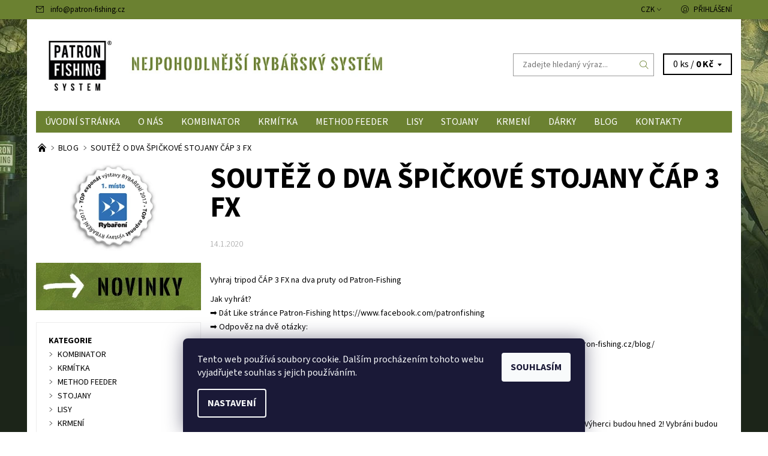

--- FILE ---
content_type: text/html; charset=utf-8
request_url: https://www.patron-fishing.cz/blog/soutez-o-dva-spickove-stojany-cap-3-fx/
body_size: 20667
content:
<!DOCTYPE html>
<html id="css" xml:lang='cs' lang='cs' class="external-fonts-loaded">
    <head>
        <link rel="preconnect" href="https://cdn.myshoptet.com" /><link rel="dns-prefetch" href="https://cdn.myshoptet.com" /><link rel="preload" href="https://cdn.myshoptet.com/prj/dist/master/cms/libs/jquery/jquery-1.11.3.min.js" as="script" />        <script>
dataLayer = [];
dataLayer.push({'shoptet' : {
    "pageId": 1240,
    "pageType": "article",
    "currency": "CZK",
    "currencyInfo": {
        "decimalSeparator": ",",
        "exchangeRate": 1,
        "priceDecimalPlaces": 0,
        "symbol": "K\u010d",
        "symbolLeft": 0,
        "thousandSeparator": " "
    },
    "language": "cs",
    "projectId": 127030,
    "cartInfo": {
        "id": null,
        "freeShipping": false,
        "freeShippingFrom": 0,
        "leftToFreeGift": {
            "formattedPrice": "0 K\u010d",
            "priceLeft": 0
        },
        "freeGift": false,
        "leftToFreeShipping": {
            "priceLeft": 0,
            "dependOnRegion": 0,
            "formattedPrice": "0 K\u010d"
        },
        "discountCoupon": [],
        "getNoBillingShippingPrice": {
            "withoutVat": 0,
            "vat": 0,
            "withVat": 0
        },
        "cartItems": [],
        "taxMode": "ORDINARY"
    },
    "cart": [],
    "customer": {
        "priceRatio": 1,
        "priceListId": 1,
        "groupId": null,
        "registered": false,
        "mainAccount": false
    }
}});
dataLayer.push({'cookie_consent' : {
    "marketing": "denied",
    "analytics": "denied"
}});
document.addEventListener('DOMContentLoaded', function() {
    shoptet.consent.onAccept(function(agreements) {
        if (agreements.length == 0) {
            return;
        }
        dataLayer.push({
            'cookie_consent' : {
                'marketing' : (agreements.includes(shoptet.config.cookiesConsentOptPersonalisation)
                    ? 'granted' : 'denied'),
                'analytics': (agreements.includes(shoptet.config.cookiesConsentOptAnalytics)
                    ? 'granted' : 'denied')
            },
            'event': 'cookie_consent'
        });
    });
});
</script>

        <meta http-equiv="content-type" content="text/html; charset=utf-8" />
        <title>SOUTĚŽ O DVA ŠPIČKOVÉ STOJANY ČÁP 3 FX - Patron-Fishing</title>

        <meta name="viewport" content="width=device-width, initial-scale=1.0" />
        <meta name="format-detection" content="telephone=no" />

        
            <meta property="og:type" content="article"><meta property="og:site_name" content="patron-fishing.cz"><meta property="og:url" content="https://www.patron-fishing.cz/blog/soutez-o-dva-spickove-stojany-cap-3-fx/"><meta property="og:title" content="SOUTĚŽ O DVA ŠPIČKOVÉ STOJANY ČÁP 3 FX - Patron-Fishing"><meta name="author" content="Patron-Fishing"><meta name="web_author" content="Shoptet.cz"><meta name="dcterms.rightsHolder" content="www.patron-fishing.cz"><meta name="robots" content="index,follow"><meta property="og:image" content="https://www.patron-fishing.cz/user/articles/images/sout_____o_____pa_fx.jpg"><meta property="og:description" content="SOUTĚŽ O DVA ŠPIČKOVÉ STOJANY ČÁP 3 FX, Patron-Fishing"><meta name="description" content="SOUTĚŽ O DVA ŠPIČKOVÉ STOJANY ČÁP 3 FX, Patron-Fishing"><meta name="google-site-verification" content="14NV50w7mnboQ5gDzB74liAMHIrVYi41q0oEmkaWO-g"><meta property="article:published_time" content="14.1.2020"><meta property="article:section" content="SOUTĚŽ O DVA ŠPIČKOVÉ STOJANY ČÁP 3 FX">
        


        
        <noscript>
            <style media="screen">
                #category-filter-hover {
                    display: block !important;
                }
            </style>
        </noscript>
        
    <link href="https://cdn.myshoptet.com/prj/dist/master/cms/templates/frontend_templates/shared/css/font-face/source-sans-3.css" rel="stylesheet"><link href="https://cdn.myshoptet.com/prj/dist/master/shop/dist/font-shoptet-06.css.e6903393d3bd5aa27e58.css" rel="stylesheet">    <script>
    var oldBrowser = false;
    </script>
    <!--[if lt IE 9]>
        <script src="https://cdnjs.cloudflare.com/ajax/libs/html5shiv/3.7.3/html5shiv.js"></script>
        <script>
            var oldBrowser = '<strong>Upozornění!</strong> Používáte zastaralý prohlížeč, který již není podporován. Prosím <a href="https://www.whatismybrowser.com/" target="_blank" rel="nofollow">aktualizujte svůj prohlížeč</a> a zvyšte své UX.';
        </script>
    <![endif]-->

        <style>:root {--color-primary: #6b8131;--color-primary-h: 77;--color-primary-s: 45%;--color-primary-l: 35%;--color-primary-hover: #6b8131;--color-primary-hover-h: 77;--color-primary-hover-s: 45%;--color-primary-hover-l: 35%;--color-secondary: #000000;--color-secondary-h: 0;--color-secondary-s: 0%;--color-secondary-l: 0%;--color-secondary-hover: #9b9b9b;--color-secondary-hover-h: 0;--color-secondary-hover-s: 0%;--color-secondary-hover-l: 61%;--color-tertiary: #000000;--color-tertiary-h: 0;--color-tertiary-s: 0%;--color-tertiary-l: 0%;--color-tertiary-hover: #000000;--color-tertiary-hover-h: 0;--color-tertiary-hover-s: 0%;--color-tertiary-hover-l: 0%;--color-header-background: #ffffff;--template-font: "Source Sans 3";--template-headings-font: "Source Sans 3";--header-background-url: none;--cookies-notice-background: #1A1937;--cookies-notice-color: #F8FAFB;--cookies-notice-button-hover: #f5f5f5;--cookies-notice-link-hover: #27263f;--templates-update-management-preview-mode-content: "Náhled aktualizací šablony je aktivní pro váš prohlížeč."}</style>

        <style>:root {--logo-x-position: 10px;--logo-y-position: 10px;--front-image-x-position: 0px;--front-image-y-position: 0px;}</style>

        <link href="https://cdn.myshoptet.com/prj/dist/master/shop/dist/main-06.css.864c5a6d54b488b8ad20.css" rel="stylesheet" media="screen" />

        <link rel="stylesheet" href="https://cdn.myshoptet.com/prj/dist/master/cms/templates/frontend_templates/_/css/print.css" media="print" />
                            <link rel="shortcut icon" href="/favicon.ico" type="image/x-icon" />
                                    <link rel="canonical" href="https://www.patron-fishing.cz/blog/soutez-o-dva-spickove-stojany-cap-3-fx/" />
        
        
        
            <script>
        var _hwq = _hwq || [];
        _hwq.push(['setKey', '77F538095B6F3DC26A02EDDCBFB8AF2B']);
        _hwq.push(['setTopPos', '100']);
        _hwq.push(['showWidget', '22']);
        (function() {
            var ho = document.createElement('script');
            ho.src = 'https://cz.im9.cz/direct/i/gjs.php?n=wdgt&sak=77F538095B6F3DC26A02EDDCBFB8AF2B';
            var s = document.getElementsByTagName('script')[0]; s.parentNode.insertBefore(ho, s);
        })();
    </script>

                
                            <style>
                    /* custom background */
                    #main-wrapper {
                                                    background-color: #1b2318 !important;
                                                                            background-position: top center !important;
                            background-repeat: no-repeat !important;
                                                                            background-attachment: fixed !important;
                                                                            background-image: url('https://cdn.myshoptet.com/usr/www.patron-fishing.cz/user/frontend_backgrounds/pozadi2.jpg') !important;
                                            }
                </style>
                    
                <script>var shoptet = shoptet || {};shoptet.abilities = {"about":{"generation":2,"id":"06"},"config":{"category":{"product":{"image_size":"detail_alt_1"}},"navigation_breakpoint":991,"number_of_active_related_products":2,"product_slider":{"autoplay":false,"autoplay_speed":3000,"loop":true,"navigation":true,"pagination":true,"shadow_size":0}},"elements":{"recapitulation_in_checkout":true},"feature":{"directional_thumbnails":false,"extended_ajax_cart":false,"extended_search_whisperer":false,"fixed_header":false,"images_in_menu":false,"product_slider":false,"simple_ajax_cart":true,"smart_labels":false,"tabs_accordion":false,"tabs_responsive":false,"top_navigation_menu":false,"user_action_fullscreen":false}};shoptet.design = {"template":{"name":"Soul","colorVariant":"06-seven"},"layout":{"homepage":"catalog3","subPage":"catalog3","productDetail":"catalog3"},"colorScheme":{"conversionColor":"#000000","conversionColorHover":"#9b9b9b","color1":"#6b8131","color2":"#6b8131","color3":"#000000","color4":"#000000"},"fonts":{"heading":"Source Sans 3","text":"Source Sans 3"},"header":{"backgroundImage":null,"image":null,"logo":"https:\/\/www.patron-fishing.czuser\/logos\/header_bily-2-2.jpg","color":"#ffffff"},"background":{"enabled":true,"color":{"enabled":true,"color":"#1b2318"},"image":{"url":"https:\/\/www.patron-fishing.czuser\/frontend_backgrounds\/pozadi2.jpg","attachment":"fixed","position":"center"}}};shoptet.config = {};shoptet.events = {};shoptet.runtime = {};shoptet.content = shoptet.content || {};shoptet.updates = {};shoptet.messages = [];shoptet.messages['lightboxImg'] = "Obrázek";shoptet.messages['lightboxOf'] = "z";shoptet.messages['more'] = "Více";shoptet.messages['cancel'] = "Zrušit";shoptet.messages['removedItem'] = "Položka byla odstraněna z košíku.";shoptet.messages['discountCouponWarning'] = "Zapomněli jste uplatnit slevový kupón. Pro pokračování jej uplatněte pomocí tlačítka vedle vstupního pole, nebo jej smažte.";shoptet.messages['charsNeeded'] = "Prosím, použijte minimálně 3 znaky!";shoptet.messages['invalidCompanyId'] = "Neplané IČ, povoleny jsou pouze číslice";shoptet.messages['needHelp'] = "Potřebujete pomoc?";shoptet.messages['showContacts'] = "Zobrazit kontakty";shoptet.messages['hideContacts'] = "Skrýt kontakty";shoptet.messages['ajaxError'] = "Došlo k chybě; obnovte prosím stránku a zkuste to znovu.";shoptet.messages['variantWarning'] = "Zvolte prosím variantu produktu.";shoptet.messages['chooseVariant'] = "Zvolte variantu";shoptet.messages['unavailableVariant'] = "Tato varianta není dostupná a není možné ji objednat.";shoptet.messages['withVat'] = "včetně DPH";shoptet.messages['withoutVat'] = "bez DPH";shoptet.messages['toCart'] = "Do košíku";shoptet.messages['emptyCart'] = "Prázdný košík";shoptet.messages['change'] = "Změnit";shoptet.messages['chosenBranch'] = "Zvolená pobočka";shoptet.messages['validatorRequired'] = "Povinné pole";shoptet.messages['validatorEmail'] = "Prosím vložte platnou e-mailovou adresu";shoptet.messages['validatorUrl'] = "Prosím vložte platnou URL adresu";shoptet.messages['validatorDate'] = "Prosím vložte platné datum";shoptet.messages['validatorNumber'] = "Vložte číslo";shoptet.messages['validatorDigits'] = "Prosím vložte pouze číslice";shoptet.messages['validatorCheckbox'] = "Zadejte prosím všechna povinná pole";shoptet.messages['validatorConsent'] = "Bez souhlasu nelze odeslat.";shoptet.messages['validatorPassword'] = "Hesla se neshodují";shoptet.messages['validatorInvalidPhoneNumber'] = "Vyplňte prosím platné telefonní číslo bez předvolby.";shoptet.messages['validatorInvalidPhoneNumberSuggestedRegion'] = "Neplatné číslo — navržený region: %1";shoptet.messages['validatorInvalidCompanyId'] = "Neplatné IČ, musí být ve tvaru jako %1";shoptet.messages['validatorFullName'] = "Nezapomněli jste příjmení?";shoptet.messages['validatorHouseNumber'] = "Prosím zadejte správné číslo domu";shoptet.messages['validatorZipCode'] = "Zadané PSČ neodpovídá zvolené zemi";shoptet.messages['validatorShortPhoneNumber'] = "Telefonní číslo musí mít min. 8 znaků";shoptet.messages['choose-personal-collection'] = "Prosím vyberte místo doručení u osobního odběru, není zvoleno.";shoptet.messages['choose-external-shipping'] = "Upřesněte prosím vybraný způsob dopravy";shoptet.messages['choose-ceska-posta'] = "Pobočka České Pošty není určena, zvolte prosím některou";shoptet.messages['choose-hupostPostaPont'] = "Pobočka Maďarské pošty není vybrána, zvolte prosím nějakou";shoptet.messages['choose-postSk'] = "Pobočka Slovenské pošty není zvolena, vyberte prosím některou";shoptet.messages['choose-ulozenka'] = "Pobočka Uloženky nebyla zvolena, prosím vyberte některou";shoptet.messages['choose-zasilkovna'] = "Pobočka Zásilkovny nebyla zvolena, prosím vyberte některou";shoptet.messages['choose-ppl-cz'] = "Pobočka PPL ParcelShop nebyla vybrána, vyberte prosím jednu";shoptet.messages['choose-glsCz'] = "Pobočka GLS ParcelShop nebyla zvolena, prosím vyberte některou";shoptet.messages['choose-dpd-cz'] = "Ani jedna z poboček služby DPD Parcel Shop nebyla zvolená, prosím vyberte si jednu z možností.";shoptet.messages['watchdogType'] = "Je zapotřebí vybrat jednu z možností u sledování produktu.";shoptet.messages['watchdog-consent-required'] = "Musíte zaškrtnout všechny povinné souhlasy";shoptet.messages['watchdogEmailEmpty'] = "Prosím vyplňte e-mail";shoptet.messages['privacyPolicy'] = 'Musíte souhlasit s ochranou osobních údajů';shoptet.messages['amountChanged'] = '(množství bylo změněno)';shoptet.messages['unavailableCombination'] = 'Není k dispozici v této kombinaci';shoptet.messages['specifyShippingMethod'] = 'Upřesněte dopravu';shoptet.messages['PIScountryOptionMoreBanks'] = 'Možnost platby z %1 bank';shoptet.messages['PIScountryOptionOneBank'] = 'Možnost platby z 1 banky';shoptet.messages['PIScurrencyInfoCZK'] = 'V měně CZK lze zaplatit pouze prostřednictvím českých bank.';shoptet.messages['PIScurrencyInfoHUF'] = 'V měně HUF lze zaplatit pouze prostřednictvím maďarských bank.';shoptet.messages['validatorVatIdWaiting'] = "Ověřujeme";shoptet.messages['validatorVatIdValid'] = "Ověřeno";shoptet.messages['validatorVatIdInvalid'] = "DIČ se nepodařilo ověřit, i přesto můžete objednávku dokončit";shoptet.messages['validatorVatIdInvalidOrderForbid'] = "Zadané DIČ nelze nyní ověřit, protože služba ověřování je dočasně nedostupná. Zkuste opakovat zadání později, nebo DIČ vymažte s vaši objednávku dokončete v režimu OSS. Případně kontaktujte prodejce.";shoptet.messages['validatorVatIdInvalidOssRegime'] = "Zadané DIČ nemůže být ověřeno, protože služba ověřování je dočasně nedostupná. Vaše objednávka bude dokončena v režimu OSS. Případně kontaktujte prodejce.";shoptet.messages['previous'] = "Předchozí";shoptet.messages['next'] = "Následující";shoptet.messages['close'] = "Zavřít";shoptet.messages['imageWithoutAlt'] = "Tento obrázek nemá popisek";shoptet.messages['newQuantity'] = "Nové množství:";shoptet.messages['currentQuantity'] = "Aktuální množství:";shoptet.messages['quantityRange'] = "Prosím vložte číslo v rozmezí %1 a %2";shoptet.messages['skipped'] = "Přeskočeno";shoptet.messages.validator = {};shoptet.messages.validator.nameRequired = "Zadejte jméno a příjmení.";shoptet.messages.validator.emailRequired = "Zadejte e-mailovou adresu (např. jan.novak@example.com).";shoptet.messages.validator.phoneRequired = "Zadejte telefonní číslo.";shoptet.messages.validator.messageRequired = "Napište komentář.";shoptet.messages.validator.descriptionRequired = shoptet.messages.validator.messageRequired;shoptet.messages.validator.captchaRequired = "Vyplňte bezpečnostní kontrolu.";shoptet.messages.validator.consentsRequired = "Potvrďte svůj souhlas.";shoptet.messages.validator.scoreRequired = "Zadejte počet hvězdiček.";shoptet.messages.validator.passwordRequired = "Zadejte heslo, které bude obsahovat min. 4 znaky.";shoptet.messages.validator.passwordAgainRequired = shoptet.messages.validator.passwordRequired;shoptet.messages.validator.currentPasswordRequired = shoptet.messages.validator.passwordRequired;shoptet.messages.validator.birthdateRequired = "Zadejte datum narození.";shoptet.messages.validator.billFullNameRequired = "Zadejte jméno a příjmení.";shoptet.messages.validator.deliveryFullNameRequired = shoptet.messages.validator.billFullNameRequired;shoptet.messages.validator.billStreetRequired = "Zadejte název ulice.";shoptet.messages.validator.deliveryStreetRequired = shoptet.messages.validator.billStreetRequired;shoptet.messages.validator.billHouseNumberRequired = "Zadejte číslo domu.";shoptet.messages.validator.deliveryHouseNumberRequired = shoptet.messages.validator.billHouseNumberRequired;shoptet.messages.validator.billZipRequired = "Zadejte PSČ.";shoptet.messages.validator.deliveryZipRequired = shoptet.messages.validator.billZipRequired;shoptet.messages.validator.billCityRequired = "Zadejte název města.";shoptet.messages.validator.deliveryCityRequired = shoptet.messages.validator.billCityRequired;shoptet.messages.validator.companyIdRequired = "Zadejte IČ.";shoptet.messages.validator.vatIdRequired = "Zadejte DIČ.";shoptet.messages.validator.billCompanyRequired = "Zadejte název společnosti.";shoptet.messages['loading'] = "Načítám…";shoptet.messages['stillLoading'] = "Stále načítám…";shoptet.messages['loadingFailed'] = "Načtení se nezdařilo. Zkuste to znovu.";shoptet.messages['productsSorted'] = "Produkty seřazeny.";shoptet.messages['formLoadingFailed'] = "Formulář se nepodařilo načíst. Zkuste to prosím znovu.";shoptet.messages.moreInfo = "Více informací";shoptet.config.orderingProcess = {active: false,step: false};shoptet.config.documentsRounding = '3';shoptet.config.documentPriceDecimalPlaces = '0';shoptet.config.thousandSeparator = ' ';shoptet.config.decSeparator = ',';shoptet.config.decPlaces = '0';shoptet.config.decPlacesSystemDefault = '2';shoptet.config.currencySymbol = 'Kč';shoptet.config.currencySymbolLeft = '0';shoptet.config.defaultVatIncluded = 1;shoptet.config.defaultProductMaxAmount = 9999;shoptet.config.inStockAvailabilityId = -1;shoptet.config.defaultProductMaxAmount = 9999;shoptet.config.inStockAvailabilityId = -1;shoptet.config.cartActionUrl = '/action/Cart';shoptet.config.advancedOrderUrl = '/action/Cart/GetExtendedOrder/';shoptet.config.cartContentUrl = '/action/Cart/GetCartContent/';shoptet.config.stockAmountUrl = '/action/ProductStockAmount/';shoptet.config.addToCartUrl = '/action/Cart/addCartItem/';shoptet.config.removeFromCartUrl = '/action/Cart/deleteCartItem/';shoptet.config.updateCartUrl = '/action/Cart/setCartItemAmount/';shoptet.config.addDiscountCouponUrl = '/action/Cart/addDiscountCoupon/';shoptet.config.setSelectedGiftUrl = '/action/Cart/setSelectedGift/';shoptet.config.rateProduct = '/action/ProductDetail/RateProduct/';shoptet.config.customerDataUrl = '/action/OrderingProcess/step2CustomerAjax/';shoptet.config.registerUrl = '/registrace/';shoptet.config.agreementCookieName = 'site-agreement';shoptet.config.cookiesConsentUrl = '/action/CustomerCookieConsent/';shoptet.config.cookiesConsentIsActive = 1;shoptet.config.cookiesConsentOptAnalytics = 'analytics';shoptet.config.cookiesConsentOptPersonalisation = 'personalisation';shoptet.config.cookiesConsentOptNone = 'none';shoptet.config.cookiesConsentRefuseDuration = 7;shoptet.config.cookiesConsentName = 'CookiesConsent';shoptet.config.agreementCookieExpire = 30;shoptet.config.cookiesConsentSettingsUrl = '/cookies-settings/';shoptet.config.fonts = {"google":{"attributes":"400,700,900:latin-ext","families":["Source Sans 3"],"urls":["https:\/\/cdn.myshoptet.com\/prj\/dist\/master\/cms\/templates\/frontend_templates\/shared\/css\/font-face\/source-sans-3.css"]},"custom":{"families":["shoptet"],"urls":["https:\/\/cdn.myshoptet.com\/prj\/dist\/master\/shop\/dist\/font-shoptet-06.css.e6903393d3bd5aa27e58.css"]}};shoptet.config.mobileHeaderVersion = '1';shoptet.config.fbCAPIEnabled = false;shoptet.config.fbPixelEnabled = true;shoptet.config.fbCAPIUrl = '/action/FacebookCAPI/';shoptet.content.regexp = /strana-[0-9]+[\/]/g;shoptet.content.colorboxHeader = '<div class="colorbox-html-content">';shoptet.content.colorboxFooter = '</div>';shoptet.customer = {};shoptet.csrf = shoptet.csrf || {};shoptet.csrf.token = 'csrf_ZkdmnY4z210f8c6424df8b2c';shoptet.csrf.invalidTokenModal = '<div><h2>Přihlaste se prosím znovu</h2><p>Omlouváme se, ale Váš CSRF token pravděpodobně vypršel. Abychom mohli udržet Vaši bezpečnost na co největší úrovni potřebujeme, abyste se znovu přihlásili.</p><p>Děkujeme za pochopení.</p><div><a href="/login/?backTo=%2Fblog%2Fsoutez-o-dva-spickove-stojany-cap-3-fx%2F">Přihlášení</a></div></div> ';shoptet.csrf.formsSelector = 'csrf-enabled';shoptet.csrf.submitListener = true;shoptet.csrf.validateURL = '/action/ValidateCSRFToken/Index/';shoptet.csrf.refreshURL = '/action/RefreshCSRFTokenNew/Index/';shoptet.csrf.enabled = true;shoptet.config.googleAnalytics ||= {};shoptet.config.googleAnalytics.isGa4Enabled = true;shoptet.config.googleAnalytics.route ||= {};shoptet.config.googleAnalytics.route.ua = "UA";shoptet.config.googleAnalytics.route.ga4 = "GA4";shoptet.config.ums_a11y_category_page = true;shoptet.config.discussion_rating_forms = false;shoptet.config.ums_forms_redesign = false;shoptet.config.showPriceWithoutVat = '';shoptet.config.ums_a11y_login = false;</script>
        <script src="https://cdn.myshoptet.com/prj/dist/master/cms/libs/jquery/jquery-1.11.3.min.js"></script><script src="https://cdn.myshoptet.com/prj/dist/master/cms/libs/jquery/jquery-migrate-1.4.1.min.js"></script><script src="https://cdn.myshoptet.com/prj/dist/master/cms/libs/jquery/jquery-ui-1.8.24.min.js"></script>
    <script src="https://cdn.myshoptet.com/prj/dist/master/shop/dist/main-06.js.8c5f4d13342fcf9a0c71.js"></script>
<script src="https://cdn.myshoptet.com/prj/dist/master/shop/dist/shared-2g.js.aa13ef3ecca51cd89ec5.js"></script><script src="https://cdn.myshoptet.com/prj/dist/master/cms/libs/jqueryui/i18n/datepicker-cs.js"></script><script>if (window.self !== window.top) {const script = document.createElement('script');script.type = 'module';script.src = "https://cdn.myshoptet.com/prj/dist/master/shop/dist/editorPreview.js.e7168e827271d1c16a1d.js";document.body.appendChild(script);}</script>        <script>
            jQuery.extend(jQuery.cybergenicsFormValidator.messages, {
                required: "Povinné pole",
                email: "Prosím vložte platnou e-mailovou adresu",
                url: "Prosím vložte platnou URL adresu",
                date: "Prosím vložte platné datum",
                number: "Vložte číslo",
                digits: "Prosím vložte pouze číslice",
                checkbox: "Zadejte prosím všechna povinná pole",
                validatorConsent: "Bez souhlasu nelze odeslat.",
                password: "Hesla se neshodují",
                invalidPhoneNumber: "Vyplňte prosím platné telefonní číslo bez předvolby.",
                invalidCompanyId: 'Nevalidní IČ, musí mít přesně 8 čísel (před kratší IČ lze dát nuly)',
                fullName: "Nezapomněli jste příjmení?",
                zipCode: "Zadané PSČ neodpovídá zvolené zemi",
                houseNumber: "Prosím zadejte správné číslo domu",
                shortPhoneNumber: "Telefonní číslo musí mít min. 8 znaků",
                privacyPolicy: "Musíte souhlasit s ochranou osobních údajů"
            });
        </script>
                                    
                <script>
                        window.$zopim||(function(d,s){var z=$zopim=function(c){z._.push(c)},$=z.s=
                        d.createElement(s),e=d.getElementsByTagName(s)[0];z.set=function(o){z.set.
                        _.push(o)};z._=[];z.set._=[];$.async=!0;$.setAttribute('charset','utf-8');
                        $.src='//v2.zopim.com/?4ktAwZ0JUxxtU00GPMVuAT9XhNM3ISTD';z.t=+new Date;$.
                        type='text/javascript';e.parentNode.insertBefore($,e)})(document,'script');
                    </script>
        
        <!-- User include -->
                <!-- api 608(256) html code header -->
<link rel="stylesheet" href="https://cdn.myshoptet.com/usr/api2.dklab.cz/user/documents/_doplnky/bannery/127030/3458/127030_3458.css" type="text/css" /><style>
        :root {
            --dklab-bannery-b-hp-padding: 15px;
            --dklab-bannery-b-hp-box-padding: 0px;
            --dklab-bannery-b-hp-big-screen: 33.333%;
            --dklab-bannery-b-hp-medium-screen: 33.333%;
            --dklab-bannery-b-hp-small-screen: 33.333%;
            --dklab-bannery-b-hp-tablet-screen: 33.333%;
            --dklab-bannery-b-hp-mobile-screen: 100%;

            --dklab-bannery-i-hp-icon-color: #6B8131;
            --dklab-bannery-i-hp-color: #000000;
            --dklab-bannery-i-hp-background: #FFFFFF;            
            
            --dklab-bannery-i-d-icon-color: #4A9735;
            --dklab-bannery-i-d-color: #000000;
            --dklab-bannery-i-d-background: #FFFFFF;


            --dklab-bannery-i-hp-w-big-screen: 4;
            --dklab-bannery-i-hp-w-medium-screen: 4;
            --dklab-bannery-i-hp-w-small-screen: 4;
            --dklab-bannery-i-hp-w-tablet-screen: 4;
            --dklab-bannery-i-hp-w-mobile-screen: 2;
            
            --dklab-bannery-i-d-w-big-screen: 4;
            --dklab-bannery-i-d-w-medium-screen: 4;
            --dklab-bannery-i-d-w-small-screen: 4;
            --dklab-bannery-i-d-w-tablet-screen: 4;
            --dklab-bannery-i-d-w-mobile-screen: 2;

        }</style>
<!-- service 425(79) html code header -->
<style>
.hodnoceni:before{content: "Jak o nás mluví zákazníci";}
.hodnoceni.svk:before{content: "Ako o nás hovoria zákazníci";}
.hodnoceni.hun:before{content: "Mit mondanak rólunk a felhasználók";}
.hodnoceni.pl:before{content: "Co mówią o nas klienci";}
.hodnoceni.eng:before{content: "Customer reviews";}
.hodnoceni.de:before{content: "Was unsere Kunden über uns denken";}
.hodnoceni.ro:before{content: "Ce spun clienții despre noi";}
.hodnoceni{margin: 20px auto;}
body:not(.paxio-merkur):not(.venus):not(.jupiter) .hodnoceni .vote-wrap {border: 0 !important;width: 24.5%;flex-basis: 25%;padding: 10px 20px !important;display: inline-block;margin: 0;vertical-align: top;}
.multiple-columns-body #content .hodnoceni .vote-wrap {width: 49%;flex-basis: 50%;}
.hodnoceni .votes-wrap {display: block; border: 1px solid #f7f7f7;margin: 0;width: 100%;max-width: none;padding: 10px 0; background: #fff;}
.hodnoceni .vote-wrap:nth-child(n+5){display: none !important;}
.hodnoceni:before{display: block;font-size: 18px;padding: 10px 20px;background: #fcfcfc;}
.sidebar .hodnoceni .vote-pic, .sidebar .hodnoceni .vote-initials{display: block;}
.sidebar .hodnoceni .vote-wrap, #column-l #column-l-in .hodnoceni .vote-wrap {width: 100% !important; display: block;}
.hodnoceni > a{display: block;text-align: right;padding-top: 6px;}
.hodnoceni > a:after{content: "››";display: inline-block;margin-left: 2px;}
.sidebar .hodnoceni:before, #column-l #column-l-in .hodnoceni:before {background: none !important; padding-left: 0 !important;}
.template-10 .hodnoceni{max-width: 952px !important;}
.page-detail .hodnoceni > a{font-size: 14px;}
.page-detail .hodnoceni{margin-bottom: 30px;}
@media screen and (min-width: 992px) and (max-width: 1199px) {
.hodnoceni .vote-rating{display: block;}
.hodnoceni .vote-time{display: block;margin-top: 3px;}
.hodnoceni .vote-delimeter{display: none;}
}
@media screen and (max-width: 991px) {
body:not(.paxio-merkur):not(.venus):not(.jupiter) .hodnoceni .vote-wrap {width: 49%;flex-basis: 50%;}
.multiple-columns-body #content .hodnoceni .vote-wrap {width: 99%;flex-basis: 100%;}
}
@media screen and (max-width: 767px) {
body:not(.paxio-merkur):not(.venus):not(.jupiter) .hodnoceni .vote-wrap {width: 99%;flex-basis: 100%;}
}
.home #main-product .hodnoceni{margin: 0 0 60px 0;}
.hodnoceni .votes-wrap.admin-response{display: none !important;}
.hodnoceni .vote-pic {width: 100px;}
.hodnoceni .vote-delimeter{display: none;}
.hodnoceni .vote-rating{display: block;}
.hodnoceni .vote-time {display: block;margin-top: 5px;}
@media screen and (min-width: 768px){
.template-12 .hodnoceni{max-width: 747px; margin-left: auto; margin-right: auto;}
}
@media screen and (min-width: 992px){
.template-12 .hodnoceni{max-width: 972px;}
}
@media screen and (min-width: 1200px){
.template-12 .hodnoceni{max-width: 1418px;}
}
.template-14 .hodnoceni .vote-initials{margin: 0 auto;}
.vote-pic img::before {display: none;}
.hodnoceni + .hodnoceni {display: none;}
</style>
<!-- service 605(253) html code header -->
<link rel="stylesheet" href="https://cdn.myshoptet.com/usr/shoptet.tomashlad.eu/user/documents/extras/notifications-v2/screen.min.css?v=26"/>

<!-- service 608(256) html code header -->
<link rel="stylesheet" href="https://cdn.myshoptet.com/usr/api.dklab.cz/user/documents/fontawesome/css/all.css?v=1.02" type="text/css" />
<!-- project html code header -->
<script async src="//pagead2.googlesyndication.com/pagead/js/adsbygoogle.js"></script>
<script>
  (adsbygoogle = window.adsbygoogle || []).push({
    google_ad_client: "ca-pub-8324540312499983",
    enable_page_level_ads: true
  });
</script>


        <!-- /User include -->
                                <!-- Global site tag (gtag.js) - Google Analytics -->
    <script async src="https://www.googletagmanager.com/gtag/js?id=UA-92197494-1"></script>
    <script>
        
        window.dataLayer = window.dataLayer || [];
        function gtag(){dataLayer.push(arguments);}
        

                    console.debug('default consent data');

            gtag('consent', 'default', {"ad_storage":"denied","analytics_storage":"denied","ad_user_data":"denied","ad_personalization":"denied","wait_for_update":500});
            dataLayer.push({
                'event': 'default_consent'
            });
        
        gtag('js', new Date());

                gtag('config', 'UA-92197494-1', { 'groups': "UA" });
        
        
                gtag('config', 'AW-857527762');
        
        
        
        
        
        
        
        
        
        
        
        
        
        
        
        
        
        
        document.addEventListener('DOMContentLoaded', function() {
            if (typeof shoptet.tracking !== 'undefined') {
                for (var id in shoptet.tracking.bannersList) {
                    gtag('event', 'view_promotion', {
                        "send_to": "UA",
                        "promotions": [
                            {
                                "id": shoptet.tracking.bannersList[id].id,
                                "name": shoptet.tracking.bannersList[id].name,
                                "position": shoptet.tracking.bannersList[id].position
                            }
                        ]
                    });
                }
            }

            shoptet.consent.onAccept(function(agreements) {
                if (agreements.length !== 0) {
                    console.debug('gtag consent accept');
                    var gtagConsentPayload =  {
                        'ad_storage': agreements.includes(shoptet.config.cookiesConsentOptPersonalisation)
                            ? 'granted' : 'denied',
                        'analytics_storage': agreements.includes(shoptet.config.cookiesConsentOptAnalytics)
                            ? 'granted' : 'denied',
                                                                                                'ad_user_data': agreements.includes(shoptet.config.cookiesConsentOptPersonalisation)
                            ? 'granted' : 'denied',
                        'ad_personalization': agreements.includes(shoptet.config.cookiesConsentOptPersonalisation)
                            ? 'granted' : 'denied',
                        };
                    console.debug('update consent data', gtagConsentPayload);
                    gtag('consent', 'update', gtagConsentPayload);
                    dataLayer.push(
                        { 'event': 'update_consent' }
                    );
                }
            });
        });
    </script>

                <!-- Facebook Pixel Code -->
<script type="text/plain" data-cookiecategory="analytics">
!function(f,b,e,v,n,t,s){if(f.fbq)return;n=f.fbq=function(){n.callMethod?
            n.callMethod.apply(n,arguments):n.queue.push(arguments)};if(!f._fbq)f._fbq=n;
            n.push=n;n.loaded=!0;n.version='2.0';n.queue=[];t=b.createElement(e);t.async=!0;
            t.src=v;s=b.getElementsByTagName(e)[0];s.parentNode.insertBefore(t,s)}(window,
            document,'script','//connect.facebook.net/en_US/fbevents.js');
$(document).ready(function(){
fbq('set', 'autoConfig', 'false', '1372138106187031')
fbq("init", "1372138106187031", {}, { agent:"plshoptet" });
fbq("track", "PageView",{}, {"eventID":"e242d941e06e1c17fd2a8694080e6579"});
window.dataLayer = window.dataLayer || [];
dataLayer.push({"fbpixel": "loaded","event": "fbloaded"});
});
</script>
<noscript>
<img height="1" width="1" style="display:none" src="https://www.facebook.com/tr?id=1372138106187031&ev=PageView&noscript=1"/>
</noscript>
<!-- End Facebook Pixel Code -->

                                                    </head>
<body class="desktop id-1240 in-blog template-06 type-post ajax-add-to-cart">
        <div id="fb-root"></div>
        <script>
            window.fbAsyncInit = function() {
                FB.init({
//                    appId            : 'your-app-id',
                    autoLogAppEvents : true,
                    xfbml            : true,
                    version          : 'v19.0'
                });
            };
        </script>
        <script async defer crossorigin="anonymous" src="https://connect.facebook.net/cs_CZ/sdk.js"></script><div id="main-wrapper"><div id="main-wrapper-in"><header id="header"><div class="header-info-wrap">
    <div class="row">
                                    
                <ul class="header-contacts list-inline large-6 medium-6 small-12 columns">
                                                                                    <li class="header-email menu-element-link icon-mail-before">
                                                            <a href="mailto:info&#64;patron-fishing.cz">info<!---->&#64;<!---->patron-fishing.cz</a>
                                                    </li>
                                    </ul><ul class="currency-switcher large-6 medium-6 small-6 columns text-right list-inline">
            
                                                                    <li class="currency menu-element-wrap menu-element-link">
                        <div class="active icon-arrow-down-after">CZK</div>
                        <ul class="menu-element-submenu align-left hover-hidden">
                                                            <li>
                                    <a href="/action/Currency/changeCurrency/?currencyCode=CZK" class="icon-arrow-right-before" title="CZK" rel="nofollow">CZK</a>
                                </li>
                                                            <li>
                                    <a href="/action/Currency/changeCurrency/?currencyCode=EUR" class="icon-arrow-right-before" title="EUR" rel="nofollow">EUR</a>
                                </li>
                                                    </ul>
                    </li>
                            
            
                                <li id="top-links">
                                             <ul class="responsive-mobile-hidden box-account-links list-inline"><li class="menu-element-link icon-login-before"><a class="icon-account-login" href="/login/?backTo=%2Fblog%2Fsoutez-o-dva-spickove-stojany-cap-3-fx%2F" title="Přihlášení" data-testid="signin" rel="nofollow">Přihlášení</a></li></ul>
                </li>
            
        </ul>
    </div>
</div>

<div class="row">
    <div class="columns">
        <div class="header-in-wrap valign-middle-block large-12 medium-12 small-12">
            
                                                <div class="large-6 medium-6 small-12 columns">
                                                             <a href="/" id="logo" class="clearfix" title="Patron-Fishing" data-testid="linkWebsiteLogo"><img src="https://cdn.myshoptet.com/usr/www.patron-fishing.cz/user/logos/header_bily-2-2.jpg" alt="Patron-Fishing" /></a>
                </div><ul class="header-in large-6 medium-6 small-12 columns text-right list-inline valign-top-inline">
                
                                        <li class="header-seachform-wrap" itemscope itemtype="https://schema.org/WebSite">
                        <meta itemprop="headline" content="BLOG"/>
<meta itemprop="url" content="https://www.patron-fishing.cz"/>
        <meta itemprop="text" content="SOUTĚŽ O DVA ŠPIČKOVÉ STOJANY ČÁP 3 FX, Patron-Fishing"/>

                        <form class="search-whisperer-wrap search-whisperer-wrap-v1" action="/action/ProductSearch/prepareString/" method="post" itemprop="potentialAction" itemscope itemtype="https://schema.org/SearchAction" data-testid="searchForm">
                            <fieldset>
                                <meta itemprop="target" content="https://www.patron-fishing.cz/vyhledavani/?string={string}"/>
                                <input type="hidden" name="language" value="cs" />
                                <input type="search" name="string" itemprop="query-input" class="query-input s-word" placeholder="Zadejte hledaný výraz..." autocomplete="off" data-testid="searchInput" /><button type="submit" class="search-submit icon-magnifier-after" value="Hledat" data-testid="searchBtn"></button>
                                <div class="search-whisperer-container-js"></div>
                                <div class="search-notice large-12 medium-12 small-12" data-testid="searchMsg">Prosím, použijte minimálně 3 znaky!</div>
                            </fieldset>
                        </form>
                    </li><li class="header-cart-wrap icon-filled-arrow-down-after menu-element-wrap place-cart-here"><div id="header-cart-wrapper" class="header-cart-wrapper menu-element-wrap">
    <a href="/kosik/" id="header-cart" class="header-cart" data-testid="headerCart" rel="nofollow">
        
        
    <span class="responsive-mobile-visible responsive-all-hidden header-cart-pieces" data-testid="headerCartCount">0 ks / </span>

        <strong class="header-cart-price" data-testid="headerCartPrice">
            0 Kč
        </strong>
    </a>

    <div id="cart-recapitulation" class="cart-recapitulation menu-element-submenu align-right hover-hidden" data-testid="popupCartWidget">
                    <div class="cart-reca-single darken tac" data-testid="cartTitle">
                Váš nákupní košík je prázdný            </div>
            </div>
</div>
</li>
                
            </ul>
            <a href="/login/?backTo=%2Fblog%2Fsoutez-o-dva-spickove-stojany-cap-3-fx%2F" class="mobile-login visible-for-small-only icon-login-before" title="Přihlášení" data-testid="signin" rel="nofollow"></a>
        </div>
        
                             <nav id="menu" class="navigation-wrap clearfix"><ul class="navigation list-inline valign-top-inline left"><li class="first-line"><a href="/" id="a-home" class="menu-element-link" data-testid="headerMenuItem">Úvodní stránka</a></li><li class="menu-item-1283"><a href="/o-nas-2/" class="menu-element-link" data-testid="headerMenuItem">
    O NÁS
</a>
</li><li class="menu-item-1143 valign-top-inline menu-element-wrap">    <span class="icon-arrow-right-before mobile-menu-element-link"></span>
<a href="/kombinator/" class="menu-element-link" data-testid="headerMenuItem">
    KOMBINATOR
</a>
                <ul class="menu-element-submenu align-left hover-hidden">
                            <li class="menu-item-1146">
                    <a href="/kombinator_maly/" class="icon-arrow-right-before" data-image="https://cdn.myshoptet.com/usr/www.patron-fishing.cz/user/categories/thumb/kombinator__vnad__c___patrona.jpg">KOMBINATOR MALÝ</a>
                </li>
                            <li class="menu-item-1149">
                    <a href="/kombinator-velky/" class="icon-arrow-right-before" data-image="https://cdn.myshoptet.com/usr/www.patron-fishing.cz/user/categories/thumb/546.jpg">KOMBINATOR VELKÝ</a>
                </li>
                            <li class="menu-item-1262">
                    <a href="/kombinator-special-2/" class="icon-arrow-right-before" data-image="https://cdn.myshoptet.com/usr/www.patron-fishing.cz/user/categories/thumb/komb_special.jpg">KOMBINATOR SPECIAL</a>
                </li>
                    </ul>
    </li><li class="menu-item-990 valign-top-inline menu-element-wrap">    <span class="icon-arrow-right-before mobile-menu-element-link"></span>
<a href="/krmitka/" class="menu-element-link" data-testid="headerMenuItem">
    KRMÍTKA
</a>
                <ul class="menu-element-submenu align-left hover-hidden">
                            <li class="menu-item-1355">
                    <a href="/kameny/" class="icon-arrow-right-before" data-image="https://cdn.myshoptet.com/usr/www.patron-fishing.cz/user/categories/thumb/020.jpg">CHYTACÍ KAMENY</a>
                </li>
                            <li class="menu-item-1236">
                    <a href="/blafka/" class="icon-arrow-right-before" data-image="https://cdn.myshoptet.com/usr/www.patron-fishing.cz/user/categories/thumb/blafka_1.jpg">BLAFKA</a>
                </li>
                            <li class="menu-item-999">
                    <a href="/krmitka-na-cervy/" class="icon-arrow-right-before" data-image="https://cdn.myshoptet.com/usr/www.patron-fishing.cz/user/categories/thumb/krm__tka_na___ervy_set_parton-fishing.jpg">KRMÍTKA NA ČERVY</a>
                </li>
                            <li class="menu-item-1050">
                    <a href="/zakrmovaci-krmitko/" class="icon-arrow-right-before" data-image="https://cdn.myshoptet.com/usr/www.patron-fishing.cz/user/categories/thumb/z__krm_3.jpg">ZAKRMOVACÍ KRMÍTKO</a>
                </li>
                            <li class="menu-item-1209">
                    <a href="/krmitko-na-peletky/" class="icon-arrow-right-before" data-image="https://cdn.myshoptet.com/usr/www.patron-fishing.cz/user/categories/thumb/kosmik_3.jpg">KRMÍTKO NA PELETY</a>
                </li>
                            <li class="menu-item-1215">
                    <a href="/zateze/" class="icon-arrow-right-before" data-image="https://cdn.myshoptet.com/usr/www.patron-fishing.cz/user/categories/thumb/z__t____e_set_2.jpg">ZÁTĚŽE</a>
                </li>
                            <li class="menu-item-1274">
                    <a href="/kuku-krmitka/" class="icon-arrow-right-before" data-image="https://cdn.myshoptet.com/usr/www.patron-fishing.cz/user/categories/thumb/img_3189-5.jpg">KUKU KRMÍTKA</a>
                </li>
                            <li class="menu-item-1032">
                    <a href="/krmitko-na-reku/" class="icon-arrow-right-before" data-image="https://cdn.myshoptet.com/usr/www.patron-fishing.cz/user/categories/thumb/spona_na___eku.jpg">KRMÍTKO NA ŘEKU</a>
                </li>
                            <li class="menu-item-1367">
                    <a href="/krmitko-s-pevnym-dnem/" class="icon-arrow-right-before" data-image="https://cdn.myshoptet.com/usr/www.patron-fishing.cz/user/categories/thumb/krm__tko_7.jpg">KRMÍTKO S PEVNÝM DNEM</a>
                </li>
                            <li class="menu-item-1373">
                    <a href="/splavky/" class="icon-arrow-right-before" data-image="https://cdn.myshoptet.com/usr/www.patron-fishing.cz/user/categories/thumb/spl__vek.jpg">SPLÁVKY</a>
                </li>
                            <li class="menu-item-1379">
                    <a href="/ostatni/" class="icon-arrow-right-before" data-image="https://cdn.myshoptet.com/usr/www.patron-fishing.cz/user/categories/thumb/ca03df2e-cef8-4ac4-9fa3-05a332f43a71_(zm__n__no).jpg">OSTATNÍ</a>
                </li>
                    </ul>
    </li><li class="menu-item-1119 valign-top-inline menu-element-wrap">    <span class="icon-arrow-right-before mobile-menu-element-link"></span>
<a href="/method-feeder/" class="menu-element-link" data-testid="headerMenuItem">
    METHOD FEEDER
</a>
                <ul class="menu-element-submenu align-left hover-hidden">
                            <li class="menu-item-996">
                    <a href="/kulatak/" class="icon-arrow-right-before" data-image="https://cdn.myshoptet.com/usr/www.patron-fishing.cz/user/categories/thumb/kulat__k_7.jpg">KULAŤÁK</a>
                </li>
                            <li class="menu-item-1107">
                    <a href="/bahnak/" class="icon-arrow-right-before" data-image="https://cdn.myshoptet.com/usr/www.patron-fishing.cz/user/categories/thumb/bahn__k_3.jpg">BAHŇÁK</a>
                </li>
                            <li class="menu-item-1113">
                    <a href="/korytko/" class="icon-arrow-right-before" data-image="https://cdn.myshoptet.com/usr/www.patron-fishing.cz/user/categories/thumb/kor__tko_4.jpg">KORÝTKO</a>
                </li>
                            <li class="menu-item-1188">
                    <a href="/stadion/" class="icon-arrow-right-before" data-image="https://cdn.myshoptet.com/usr/www.patron-fishing.cz/user/categories/thumb/stadion_5.jpg">STADION</a>
                </li>
                            <li class="menu-item-1227">
                    <a href="/bomba/" class="icon-arrow-right-before" data-image="https://cdn.myshoptet.com/usr/www.patron-fishing.cz/user/categories/thumb/bomba.jpg">BOMBA</a>
                </li>
                            <li class="menu-item-1268">
                    <a href="/miska-2/" class="icon-arrow-right-before" data-image="https://cdn.myshoptet.com/usr/www.patron-fishing.cz/user/categories/thumb/img_2627-5.jpg">MISKA</a>
                </li>
                            <li class="menu-item-1161">
                    <a href="/top-box/" class="icon-arrow-right-before" data-image="https://cdn.myshoptet.com/usr/www.patron-fishing.cz/user/categories/thumb/top_box.jpg">TOP BOX</a>
                </li>
                            <li class="menu-item-1014">
                    <a href="/brzda/" class="icon-arrow-right-before" data-image="https://cdn.myshoptet.com/usr/www.patron-fishing.cz/user/categories/thumb/297.png">BRZDA</a>
                </li>
                    </ul>
    </li><li class="menu-item-1346 valign-top-inline menu-element-wrap">    <span class="icon-arrow-right-before mobile-menu-element-link"></span>
<a href="/lisy/" class="menu-element-link" data-testid="headerMenuItem">
    LISY
</a>
                <ul class="menu-element-submenu align-left hover-hidden">
                            <li class="menu-item-984">
                    <a href="/lis-na-patrony/" class="icon-arrow-right-before" data-image="https://cdn.myshoptet.com/usr/www.patron-fishing.cz/user/categories/thumb/lis_20.jpg">LIS NA PATRONY</a>
                </li>
                            <li class="menu-item-1349">
                    <a href="/method-lis/" class="icon-arrow-right-before" data-image="https://cdn.myshoptet.com/usr/www.patron-fishing.cz/user/categories/thumb/method_lis.jpg">METHOD LIS</a>
                </li>
                    </ul>
    </li><li class="menu-item-743 valign-top-inline menu-element-wrap">    <span class="icon-arrow-right-before mobile-menu-element-link"></span>
<a href="/stojany/" class="menu-element-link" data-testid="headerMenuItem">
    STOJANY
</a>
                <ul class="menu-element-submenu align-left hover-hidden">
                            <li class="menu-item-1289">
                    <a href="/cap/" class="icon-arrow-right-before" data-image="https://cdn.myshoptet.com/usr/www.patron-fishing.cz/user/categories/thumb/jm__no_na_stojan_2.jpg">ČÁP</a>
                </li>
                            <li class="menu-item-1292">
                    <a href="/nemy-sluha/" class="icon-arrow-right-before" data-image="https://cdn.myshoptet.com/usr/www.patron-fishing.cz/user/categories/thumb/n__m___sluha_modr__.jpg">NĚMÝ SLUHA</a>
                </li>
                            <li class="menu-item-1325">
                    <a href="/vidlicky/" class="icon-arrow-right-before" data-image="https://cdn.myshoptet.com/usr/www.patron-fishing.cz/user/categories/thumb/3.jpg">VIDLIČKY</a>
                </li>
                            <li class="menu-item-1385">
                    <a href="/transformer/" class="icon-arrow-right-before" data-image="https://cdn.myshoptet.com/usr/www.patron-fishing.cz/user/categories/thumb/1.jpg">TRANSFORMER</a>
                </li>
                    </ul>
    </li><li class="menu-item-704 valign-top-inline menu-element-wrap">    <span class="icon-arrow-right-before mobile-menu-element-link"></span>
<a href="/patrony/" class="menu-element-link" data-testid="headerMenuItem">
    KRMENÍ
</a>
                <ul class="menu-element-submenu align-left hover-hidden">
                            <li class="menu-item-1337">
                    <a href="/smesi/" class="icon-arrow-right-before" data-image="https://cdn.myshoptet.com/usr/www.patron-fishing.cz/user/categories/thumb/sm__s_na_ryby.jpg">SMĚSI</a>
                </li>
                            <li class="menu-item-1340">
                    <a href="/patrony-2/" class="icon-arrow-right-before" data-image="https://cdn.myshoptet.com/usr/www.patron-fishing.cz/user/categories/thumb/vnad__c___patrony_patron-fishing.jpg">PATRONY</a>
                </li>
                            <li class="menu-item-1343">
                    <a href="/boilies/" class="icon-arrow-right-before" data-image="https://cdn.myshoptet.com/usr/www.patron-fishing.cz/user/categories/thumb/boilies.jpg">BOILIES</a>
                </li>
                            <li class="menu-item-1206">
                    <a href="/konzervant/" class="icon-arrow-right-before" data-image="https://cdn.myshoptet.com/usr/www.patron-fishing.cz/user/categories/thumb/img_8554.jpg">KONZERVANT</a>
                </li>
                            <li class="menu-item-773">
                    <a href="/box-na-patrony/" class="icon-arrow-right-before" data-image="https://cdn.myshoptet.com/usr/www.patron-fishing.cz/user/categories/thumb/kufrik_m.jpg">PATRON BOX</a>
                </li>
                    </ul>
    </li><li class="menu-item-716 valign-top-inline menu-element-wrap">    <span class="icon-arrow-right-before mobile-menu-element-link"></span>
<a href="/darky/" class="menu-element-link" data-testid="headerMenuItem">
    DÁRKY
</a>
                <ul class="menu-element-submenu align-left hover-hidden">
                            <li class="menu-item-1128">
                    <a href="/darkove-poukazy/" class="icon-arrow-right-before" data-image="https://cdn.myshoptet.com/usr/www.patron-fishing.cz/user/categories/thumb/patron_fishing-500kc.jpg">DÁRKOVÉ POUKAZY</a>
                </li>
                            <li class="menu-item-1131">
                    <a href="/darkove-sety/" class="icon-arrow-right-before" data-image="https://cdn.myshoptet.com/usr/www.patron-fishing.cz/user/categories/thumb/596.jpg">DÁRKOVÉ SETY</a>
                </li>
                    </ul>
    </li><li class="menu-item-1240"><a href="/blog/" class="menu-element-link" data-testid="headerMenuItem">
    BLOG
</a>
</li><li class="menu-item-29"><a href="/kontakty/" class="menu-element-link" data-testid="headerMenuItem">
    KONTAKTY
</a>
</li></ul><div id="menu-helper-wrapper" class="menu-helper-wrap menu-element-wrap right"><div id="menu-helper" class="menu-helper" data-testid="hamburgerMenu"><span class="menu-helper-line line-1"></span><span class="menu-helper-line line-2"></span><span class="menu-helper-line line-3"></span></div><ul id="menu-helper-box" class="menu-element-submenu align-right hidden-js hover-hidden"></ul></div></nav>
        
        <script>
            $(document).ready(function() {
                checkSearchForm($('.search-whisperer-wrap'), "Prosím, použijte minimálně 3 znaky!");
            });
            var userOptions = {
                carousel : {
                    stepTimer : 5200,
                    fadeTimer : 1000
                }
            };
        </script>
        
    </div>
</div>
</header><div id="main" class="row"><div id="main-in" class="large-12 medium-12 small-12 columns"><div id="main-in-in"><div id="content">    <p id="navigation" class="bread-navigation" itemscope itemtype="https://schema.org/BreadcrumbList">
                                                                                                        <span id="navigation-first" class="icon-arrow-right-after" data-basetitle="Patron-Fishing" itemprop="itemListElement" itemscope itemtype="https://schema.org/ListItem">
                    <a href="/" title="" class="bread-navigation-home-icon" itemprop="item">
                        <span class="icon-home-before"></span><meta itemprop="name" content="Domů" />                    </a>
                    <meta itemprop="position" content="1" />
                </span>
                                                        <span id="navigation-1" class="icon-arrow-right-after" itemprop="itemListElement" itemscope itemtype="https://schema.org/ListItem">
                        <a href="/blog/" title="BLOG" itemprop="item"><span itemprop="name">BLOG</span></a>
                        <meta itemprop="position" content="2" />
                    </span>
                                                                            <span id="navigation-2" itemprop="itemListElement" itemscope itemtype="https://schema.org/ListItem">
                        <meta itemprop="item" content="https://www.patron-fishing.cz/blog/soutez-o-dva-spickove-stojany-cap-3-fx/" />
                        <meta itemprop="position" content="3" />
                        <span itemprop="name" data-title="SOUTĚŽ O DVA ŠPIČKOVÉ STOJANY ČÁP 3 FX">SOUTĚŽ O DVA ŠPIČKOVÉ STOJANY ČÁP 3 FX</span>
                    </span>
                            </p>
<div class="large-12 medium-12 small-12 left"><main id="content-in" class="large-9 medium-9 small-12 right">


<div class="news-item-detail" itemscope itemtype="https://schema.org/NewsArticle">
    <meta itemscope itemprop="mainEntityOfPage"  itemType="https://schema.org/WebPage" itemid="https://www.patron-fishing.cz/blog/soutez-o-dva-spickove-stojany-cap-3-fx/"/>
    <meta itemprop="description" content="Vyhraj tripod ČÁP 3 FX na dva pruty od Patron-Fishing&amp;nbsp;
Jak vyhrát? ➡&amp;nbsp;Dát Like stránce Pat..." />
    <meta itemprop="datePublished" content="2020-01-14T19:13:54+0100" />
    <meta itemprop="dateModified" content="2020-01-14T00:00:00+0100" />
            <span itemprop="image" itemscope itemtype="https://schema.org/ImageObject">
            <meta itemprop="url" content="https://www.patron-fishing.cz/user/articles/images/sout_____o_____pa_fx.jpg">
            <meta itemprop="width" content="300">
            <meta itemprop="height" content="200">
        </span>
            <span itemprop="publisher" itemscope itemtype="https://schema.org/Organization">
        <meta itemprop="name" content="Patron-Fishing" />
                    <span itemprop="logo" itemscope itemtype="https://schema.org/ImageObject">
                <meta itemprop="url" content="https://cdn.myshoptet.com/usr/www.patron-fishing.cz/user/logos/header_bily-2-2.jpg">
                <meta itemprop="width" content="300">
                <meta itemprop="height" content="200">
            </span>
            </span>

    <h1 itemprop="headline" data-testid="textArticleTitle">SOUTĚŽ O DVA ŠPIČKOVÉ STOJANY ČÁP 3 FX</h1>

            <time datetime="14.1.2020">
            14.1.2020
        </time>
    
    <div class="text">
        <p>&nbsp;</p>
<p>Vyhraj tripod ČÁP 3 FX na dva pruty od Patron-Fishing&nbsp;</p>
<p>Jak vyhrát?<br /> ➡&nbsp;Dát Like stránce Patron-Fishing&nbsp;<a href="https://www.facebook.com/patronfishing/?__tn__=K-R&amp;eid=ARBLr9cS96zcwd53ZY1k3PZRlDjI9k6nj15TrghT6dzuOEgmfyhZ4K4sKvgB7lG2ZJrxr4dy_hj5ppcf&amp;fref=mentions&amp;__xts__%5B0%5D=68.[base64]" data-hovercard="/ajax/hovercard/page.php?id=1877133925896471&amp;extragetparams=%7B%22__tn__%22%3A%22%2CdK-R-R%22%2C%22eid%22%3A%22ARBLr9cS96zcwd53ZY1k3PZRlDjI9k6nj15TrghT6dzuOEgmfyhZ4K4sKvgB7lG2ZJrxr4dy_hj5ppcf%22%2C%22fref%22%3A%22mentions%22%7D" data-hovercard-prefer-more-content-show="1">https://www.facebook.com/patronfishing</a><br /> ➡&nbsp;Odpověz na dvě otázky:</p>
<ul>
<li>V&nbsp;jakém městě budeme vystavovat v&nbsp;sobotu 18.1.2020? Odpověď nalezneš na našem blogu: www.<a href="/blog/">patron-fishing.cz/blog/</a></li>
<li>V&nbsp;kolikati barevných variantách lze Čápa 3 Fx na dva pruty zakoupit?</li>
</ul>
<p>➡&nbsp;Mrkni na video https://youtu.be/QO7bf85uwz4</p>
<p>Příklad odpovědi: Bratislava, 3</p>
<p>❗Nezapomeň soutěž sdílet a říct o ni přátelům❗</p>
<p>Odpovědi napiš do komentáře pod soutěžní příspěvek na Facebooku stránky Patron-Fishing. A pozor! &nbsp;Výherci budou hned 2! Vybráni budou 23.01.2020</p>
<p>Hodně štěstí a Petrův zdar!</p>
<p>&nbsp;</p>
<p>&nbsp;</p>
<p>HODNĚ ŠTĚSTÍ</p>
<p>Kompletní pravidla soutěže:<br /> • Soutěž probíhá od 14.1.2020 do 23.1.2020 18:00 hod.<br /> • Vybereme dva výherce. Poslat můžete jen jeden komentář. Ze soutěže jsou vyloučeny duplicitní komentáře.<br /> • Tato soutěž není žádným způsobem sponzorována, podporována ani spravována společností Facebook a nijak s ní nesouvisí a platí zde kompletní osvobození od závazků každého z účastníků.<br /> • Výherce zveřejníme na našem webu.<br /> • Soutěže se mohou zúčastnit pouze osoby starší 18 let trvale žijící v Česku a nebo na Slovensku<br /> • Provozovatelem soutěže je Radim Slepánek, IČ: 72490012</p>
    </div>

            <div class="share text-right">
            <div class="fb-share-button" data-layout="button_count" data-size="small" data-mobile-iframe="false"></div>
        </div>
    
            <div class="next-prev text-center">
                            <a href="/blog/pruvodce-vyberem-lisu--kombinatoru-smesi-a-navod-na-pripravu-patron/" title="Předchozí článek" class="button button-small inline-block" data-testid="buttonPreviousArticle">Předchozí článek</a>
            
                            <a href="/blog/soutez-o-tripod-cap-3-fx-na-dva-pruty/" title="Další článek" class="button button-small inline-block" data-testid="buttonNextArticle">Další článek</a>
                    </div>
    
            <div class="comments">
            <div class="fb-comments" data-numposts="5" data-width="100%"></div>
        </div>
    </div>
</main><aside id="column-l" class="large-3 medium-3 small-12 hide-for-small-only offset-right-columns sidebar"><div id="column-l-in">                                                                <div class="banner banner3" ><img src="https://cdn.myshoptet.com/usr/www.patron-fishing.cz/user/banners/1-1.png?5a0efa62" fetchpriority="high" alt="1.místo Top Exponát veletrh Rybaření " width="308" height="162" /></div>
                                                                                <div class="banner banner26" ><a href="http://www.patron-fishing.cz/nase-novinky/" data-ec-promo-id="171" class="extended-empty" ><img src="https://cdn.myshoptet.com/usr/www.patron-fishing.cz/user/banners/banner_novinky.jpg?5a773942" fetchpriority="high" alt="Novinky " width="275" height="79" /></a></div>
                                                                                                                    <div class="box-even">
                            
<div id="categories" class="box">
    <h3 class="topic">Kategorie</h3>
                                        <div class="categories panel-element expandable" id="cat-1143">
                                <div class="
                icon-arrow-right-before category-name
                "><a href="/kombinator/" title="KOMBINATOR" >KOMBINATOR</a></div>
                
                                                                    <ul class="hidden-js panel-element-submenu">
                                                                                                                        <li class="icon-filled-square-before "><a href="/kombinator_maly/" title="KOMBINATOR MALÝ">KOMBINATOR MALÝ</a>
                                                                                                                                                </li>                                                                                             <li class="icon-filled-square-before "><a href="/kombinator-velky/" title="KOMBINATOR VELKÝ">KOMBINATOR VELKÝ</a>
                                                                                                                                                </li>                                                                                             <li class="icon-filled-square-before "><a href="/kombinator-special-2/" title="KOMBINATOR SPECIAL">KOMBINATOR SPECIAL</a>
                                                                                                                                                </li>                                                     </ul>                                     
            </div>
                                <div class="categories panel-element expandable" id="cat-990">
                                <div class="
                icon-arrow-right-before category-name
                "><a href="/krmitka/" title="KRMÍTKA" >KRMÍTKA</a></div>
                
                                                                    <ul class="hidden-js panel-element-submenu">
                                                                                                                        <li class="icon-filled-square-before "><a href="/kameny/" title="CHYTACÍ KAMENY">CHYTACÍ KAMENY</a>
                                                                                                                                                </li>                                                                                             <li class="icon-filled-square-before "><a href="/blafka/" title="BLAFKA">BLAFKA</a>
                                                                                                                                                </li>                                                                                             <li class="icon-filled-square-before "><a href="/krmitka-na-cervy/" title="KRMÍTKA NA ČERVY">KRMÍTKA NA ČERVY</a>
                                                                    </li>                                                                                             <li class="icon-filled-square-before "><a href="/zakrmovaci-krmitko/" title="ZAKRMOVACÍ KRMÍTKO">ZAKRMOVACÍ KRMÍTKO</a>
                                                                    </li>                                                                                             <li class="icon-filled-square-before "><a href="/krmitko-na-peletky/" title="KRMÍTKO NA PELETY">KRMÍTKO NA PELETY</a>
                                                                                                                                                </li>                                                                                             <li class="icon-filled-square-before "><a href="/zateze/" title="ZÁTĚŽE">ZÁTĚŽE</a>
                                                                                                                                                </li>                                                                                             <li class="icon-filled-square-before "><a href="/kuku-krmitka/" title="KUKU KRMÍTKA">KUKU KRMÍTKA</a>
                                                                                                                                                </li>                                                                                             <li class="icon-filled-square-before "><a href="/krmitko-na-reku/" title="KRMÍTKO NA ŘEKU">KRMÍTKO NA ŘEKU</a>
                                                                    </li>                                                                                             <li class="icon-filled-square-before "><a href="/krmitko-s-pevnym-dnem/" title="KRMÍTKO S PEVNÝM DNEM">KRMÍTKO S PEVNÝM DNEM</a>
                                                                                                                                                </li>                                                                                             <li class="icon-filled-square-before "><a href="/splavky/" title="SPLÁVKY">SPLÁVKY</a>
                                                                                                                                                </li>                                                                                             <li class="icon-filled-square-before "><a href="/ostatni/" title="OSTATNÍ">OSTATNÍ</a>
                                                                                                                                                </li>                                                     </ul>                                     
            </div>
                                <div class="categories panel-element expandable" id="cat-1119">
                                <div class="
                icon-arrow-right-before category-name
                "><a href="/method-feeder/" title="METHOD FEEDER" >METHOD FEEDER</a></div>
                
                                                                    <ul class="hidden-js panel-element-submenu">
                                                                                                                        <li class="icon-filled-square-before "><a href="/kulatak/" title="KULAŤÁK">KULAŤÁK</a>
                                                                    </li>                                                                                             <li class="icon-filled-square-before "><a href="/bahnak/" title="BAHŇÁK">BAHŇÁK</a>
                                                                                                                                                </li>                                                                                             <li class="icon-filled-square-before "><a href="/korytko/" title="KORÝTKO">KORÝTKO</a>
                                                                                                                                                </li>                                                                                             <li class="icon-filled-square-before "><a href="/stadion/" title="STADION">STADION</a>
                                                                                                                                                </li>                                                                                             <li class="icon-filled-square-before "><a href="/bomba/" title="BOMBA">BOMBA</a>
                                                                                                                                                </li>                                                                                             <li class="icon-filled-square-before "><a href="/miska-2/" title="MISKA">MISKA</a>
                                                                                                                                                </li>                                                                                             <li class="icon-filled-square-before "><a href="/top-box/" title="TOP BOX">TOP BOX</a>
                                                                                                                                                </li>                                                                                             <li class="icon-filled-square-before "><a href="/brzda/" title="BRZDA">BRZDA</a>
                                                                                                                                                </li>                                                     </ul>                                     
            </div>
                                <div class="categories panel-element expandable" id="cat-743">
                                <div class="
                icon-arrow-right-before category-name
                "><a href="/stojany/" title="STOJANY" >STOJANY</a></div>
                
                                                                    <ul class="hidden-js panel-element-submenu">
                                                                                                                        <li class="icon-filled-square-before expandable expanded"><a href="/cap/" title="ČÁP">ČÁP</a>
                                                                                                                                                                    <ul class="expanded panel-element-submenu">
                                                                                                                                                                                                        <li class="icon-filled-square-before "><a href="/cap1/" title="ČÁP 1">ČÁP 1</a>
                                                                                                                                                                                                                                </li>                                                                                                                                                         <li class="icon-filled-square-before "><a href="/cap2/" title="ČÁP 2">ČÁP 2</a>
                                                                                                                                                                                                                                </li>                                                                                                                                                         <li class="icon-filled-square-before "><a href="/cap3/" title="ČÁP 3">ČÁP 3</a>
                                                                                                                                                                                                                                </li>                                                                                                                                                         <li class="icon-filled-square-before "><a href="/cap-mini/" title="ČÁP MINI">ČÁP MINI</a>
                                                                                                                                                                                                                                </li>                                                                                                                                                         <li class="icon-filled-square-before "><a href="/doplnky/" title="DOPLŇKY">DOPLŇKY</a>
                                                                                                                                                                                                                                </li>                                                                                             </ul>                                                                                                             </li>                                                                                             <li class="icon-filled-square-before "><a href="/nemy-sluha/" title="NĚMÝ SLUHA">NĚMÝ SLUHA</a>
                                                                                                                                                </li>                                                                                             <li class="icon-filled-square-before "><a href="/vidlicky/" title="VIDLIČKY">VIDLIČKY</a>
                                                                                                                                                </li>                                                                                             <li class="icon-filled-square-before "><a href="/transformer/" title="TRANSFORMER">TRANSFORMER</a>
                                                                                                                                                </li>                                                     </ul>                                     
            </div>
                                <div class="categories panel-element expandable" id="cat-1346">
                                <div class="
                icon-arrow-right-before category-name
                "><a href="/lisy/" title="LISY" >LISY</a></div>
                
                                                                    <ul class="hidden-js panel-element-submenu">
                                                                                                                        <li class="icon-filled-square-before "><a href="/lis-na-patrony/" title="LIS NA PATRONY">LIS NA PATRONY</a>
                                                                                                                                                </li>                                                                                             <li class="icon-filled-square-before "><a href="/method-lis/" title="METHOD LIS">METHOD LIS</a>
                                                                                                                                                </li>                                                     </ul>                                     
            </div>
                                <div class="categories panel-element expandable" id="cat-704">
                                <div class="
                icon-arrow-right-before category-name
                "><a href="/patrony/" title="KRMENÍ" >KRMENÍ</a></div>
                
                                                                    <ul class="hidden-js panel-element-submenu">
                                                                                                                        <li class="icon-filled-square-before "><a href="/smesi/" title="SMĚSI">SMĚSI</a>
                                                                                                                                                </li>                                                                                             <li class="icon-filled-square-before "><a href="/patrony-2/" title="PATRONY">PATRONY</a>
                                                                                                                                                </li>                                                                                             <li class="icon-filled-square-before "><a href="/boilies/" title="BOILIES">BOILIES</a>
                                                                                                                                                </li>                                                                                             <li class="icon-filled-square-before "><a href="/konzervant/" title="KONZERVANT">KONZERVANT</a>
                                                                                                                                                </li>                                                                                             <li class="icon-filled-square-before "><a href="/box-na-patrony/" title="PATRON BOX">PATRON BOX</a>
                                                                                                                                                </li>                                                     </ul>                                     
            </div>
                                <div class="categories panel-element expandable" id="cat-716">
                                <div class="
                icon-arrow-right-before category-name
                "><a href="/darky/" title="DÁRKY" >DÁRKY</a></div>
                
                                                                    <ul class="hidden-js panel-element-submenu">
                                                                                                                        <li class="icon-filled-square-before "><a href="/darkove-poukazy/" title="DÁRKOVÉ POUKAZY">DÁRKOVÉ POUKAZY</a>
                                                                                                                                                </li>                                                                                             <li class="icon-filled-square-before "><a href="/darkove-sety/" title="DÁRKOVÉ SETY">DÁRKOVÉ SETY</a>
                                                                                                                                                </li>                                                     </ul>                                     
            </div>
                                <div class="categories panel-element expanded" id="cat-719">
                                <div class="
                icon-arrow-down-before category-name
                "><a href="/clankyavidea/" title="ČLÁNKY A VIDEA" class="expanded">ČLÁNKY A VIDEA</a></div>
                
                                    
            </div>
            
                            </div>

                    </div>
                                                                                                                    <div class="banner banner27" ><a href="http://www.patron-fishing.cz/navody/" data-ec-promo-id="174" class="extended-empty" ><img src="https://cdn.myshoptet.com/usr/www.patron-fishing.cz/user/banners/banner_navody.jpg?5a773901" fetchpriority="high" alt="Návody" width="275" height="79" /></a></div>
                                                                                                                                                                                <div class="banner banner50" ><a href="https://www.patron-fishing.cz/hodnoceni-obchodu/" data-ec-promo-id="413" class="extended-empty" ><img src="https://cdn.myshoptet.com/usr/www.patron-fishing.cz/user/banners/banner_hodnocen__.jpg?5d4bea97" fetchpriority="high" alt="Hodnocení obchodu" width="275" height="79" /></a></div>
                                                                                                                                                                <div class="box-odd">
                            
    <section class="box section hide-for-small">
        <h3 class="topic"><a href="/blog/">BLOG</a></h3>
                                    <ul class="no-bullet">
                    <li  class="panel-element">
                                                    <time class="small">3.4.2021</time>
                                                <a href="/blog/soutez-o-stojan-transformer-t100/" title="SOUTĚŽ O STOJAN TRANSFORMER T100"
                                                   >SOUTĚŽ O STOJAN TRANSFORMER T100</a>
                                                                    </li>
                </ul>
                                                <ul class="no-bullet">
                    <li  class="panel-element">
                                                    <time class="small">29.9.2020</time>
                                                <a href="/blog/novy-transformer-t100/" title="Nový TRANSFORMER T100"
                                                   >Nový TRANSFORMER T100</a>
                                                                    </li>
                </ul>
                                                <ul class="no-bullet">
                    <li >
                                                    <time class="small">28.9.2020</time>
                                                <a href="/blog/stastne-pondeli-28-9-2020/" title="Šťastné pondělí 28.9.2020"
                                                   >Šťastné pondělí 28.9.2020</a>
                                                                    </li>
                </ul>
                                </section>


                        </div>
                                                                                                                                                                                                                                            <div class="banner banner25" ><a href="http://www.patron-fishing.cz/fotogalerie/" data-ec-promo-id="168" class="extended-empty" ><img src="https://cdn.myshoptet.com/usr/www.patron-fishing.cz/user/banners/banner_galerie.jpg?5a773b76" fetchpriority="high" alt="Fotogalerie" width="275" height="200" /></a></div>
                                                                                                                        </div></aside></div></div></div></div></div><footer id="footer"><div class="footer-wrap">
    <div class="row">
        <div class="columns">
            
                                    <ul class="large-block-grid-4 medium-block-grid-2 small-block-grid-1">
                                <li class="footer-row-element custom-footer__facebook" >
                                                                                    <div class="box-even">
                        <div class="box no-border hide-for-small" id="facebookWidget">
    <h3 class="topic">Facebook</h3>
    <div class="fb-page" data-href="https://facebook.com/patron-fishing" data-hide-cover="false" data-show-facepile="true" data-show-posts="false" data-width="200" data-height="100" style="overflow:hidden"><div class="fb-xfbml-parse-ignore"><blockquote cite="https://facebook.com/patron-fishing"><a href="https://facebook.com/patron-fishing">Patron-Fishing</a></blockquote></div></div>

</div>

                    </div>
                                                            </li>
        <li class="footer-row-element custom-footer__instagram" >
                                                                                    <div class="box-odd">
                            
                    </div>
                                                            </li>
        <li class="footer-row-element custom-footer__articles" >
                                                                                    <div class="box-even">
                        <div id="articles" class="box hide-for-small">
    
        <h3 class="topic">Informace pro vás</h3>
    <ul class="no-bullet">
                    <li class="panel-element"><a href="/obchodni-podminky/" title="Obchodní podmínky">Obchodní podmínky</a></li>
                    <li class="panel-element"><a href="/podminky-zpracovani-osobnich-udaju/" title="Podmínky zpracování osobních údajů">Podmínky zpracování osobních údajů</a></li>
                    <li><a href="/kontakty/" title="KONTAKTY">KONTAKTY</a></li>
            </ul>
</div>

                    </div>
                                                            </li>
        <li class="footer-row-element custom-footer__section2" >
                                                                                                    <div class="box-odd">
                        
    <section class="box section hide-for-small">
        <h3 class="topic"><a href="/navody/">Návody</a></h3>
                                    <ul class="no-bullet">
                    <li  class="panel-element">
                                                <a href="/navody/patron-fishing-system-2/" title="PATRON FISHING SYSTEM"
                                                   >PATRON FISHING SYSTEM</a>
                                                                    </li>
                </ul>
                                                <ul class="no-bullet">
                    <li  class="panel-element">
                                                <a href="/navody/vyroba-patron-velkym-lisem/" title="VÝROBA PATRON VELKÝM LISEM"
                                                   >VÝROBA PATRON VELKÝM LISEM</a>
                                                                    </li>
                </ul>
                                                <ul class="no-bullet">
                    <li >
                                                <a href="/navody/jaky-si-vybrat-lis-ci-kombinator--jak-lisovat--navody-a-tipy/" title="Jaký si vybrat lis či Kombinator? Jak lisovat? Návody a tipy."
                                                   >Jaký si vybrat lis či Kombinator? Jak lisovat? Návody a tipy.</a>
                                                                    </li>
                </ul>
                                </section>


                    </div>
                                                            </li>

                    </ul>
                    <div class="large-12 medium-12 small-12 columns">
                                                
                                                                                        <div class="footer-links tac" data-editorid="footerLinks">
                                                                            <a href="https://youtu.be/GDhjcwcUT6Q" title="" rel="noopener" target="_blank" class="footer-link">
Návod na PRŮBĚŽNOU MONTÁŽ
</a>
                                        <span class="links-delimeter">|</span>                                                                            <a href="https://www.patron-fishing.cz/blog/pruvodce-vyberem-lisu--kombinatoru-smesi-a-navod-na-pripravu-patron/" title="" class="footer-link">
PRŮVODCE VÝBĚREM 
</a>
                                                                                                            </div>
                                                    

                                                
                                                                                
                    </div>
                            
        </div>
    </div>
</div>

<div class="row">
    <div class="columns">
        
            <div class="copyright clearfix">
                <div class="large-7 medium-7 small-12 left copy columns" data-testid="textCopyright">
                    2026 &copy; Patron-Fishing, všechna práva vyhrazena                                    </div>
                <figure class="sign large-5 medium-5 small-12 columns" style="display: inline-block !important; visibility: visible !important">
                                        <span id="signature" style="display: inline-block !important; visibility: visible !important;"><a href="https://www.shoptet.cz/?utm_source=footer&utm_medium=link&utm_campaign=create_by_shoptet" class="image" target="_blank"><img src="https://cdn.myshoptet.com/prj/dist/master/cms/img/common/logo/shoptetLogo.svg" width="17" height="17" alt="Shoptet" class="vam" fetchpriority="low" /></a><a href="https://www.shoptet.cz/?utm_source=footer&utm_medium=link&utm_campaign=create_by_shoptet" class="title" target="_blank">Vytvořil Shoptet</a></span>
                </figure>
            </div>
        

                        <script type="text/javascript" src="https://c.seznam.cz/js/rc.js"></script>
        
        
        
        <script>
            /* <![CDATA[ */
            var retargetingConf = {
                rtgId: 49922,
                            };

            let lastSentItemId = null;
            let lastConsent = null;

            function triggerRetargetingHit(retargetingConf) {
                let variantId = retargetingConf.itemId;
                let variantCode = null;

                let input = document.querySelector(`input[name="_variant-${variantId}"]`);
                if (input) {
                    variantCode = input.value;
                    if (variantCode) {
                        retargetingConf.itemId = variantCode;
                    }
                }

                if (retargetingConf.itemId !== lastSentItemId || retargetingConf.consent !== lastConsent) {
                    lastSentItemId = retargetingConf.itemId;
                    lastConsent = retargetingConf.consent;
                    if (window.rc && window.rc.retargetingHit) {
                        window.rc.retargetingHit(retargetingConf);
                    }
                }
            }

                            retargetingConf.consent = 0;

                document.addEventListener('DOMContentLoaded', function() {

                    // Update retargetingConf after user accepts or change personalisation cookies
                    shoptet.consent.onAccept(function(agreements) {
                        if (agreements.length === 0 || !agreements.includes(shoptet.config.cookiesConsentOptPersonalisation)) {
                            retargetingConf.consent = 0;
                        } else {
                            retargetingConf.consent = 1;
                        }
                        triggerRetargetingHit(retargetingConf);
                    });

                    triggerRetargetingHit(retargetingConf);

                    // Dynamic update itemId for product detail page with variants
                                    });
                        /* ]]> */
        </script>
            
                    
                    <script type="text/plain" data-cookiecategory="analytics">
                    if (typeof gtag === 'function') {
                gtag('event', 'page_view', {
                                                                                                    'send_to': 'AW-857527762',
                                        'ecomm_pagetype': 'other'
                });
            }
            </script>
    
        
        
        
        
        
                <div class="user-include-block">
            <!-- api 608(256) html code footer -->
<script src="https://cdn.myshoptet.com/usr/api2.dklab.cz/user/documents/_doplnky/bannery/127030/3458/127030_datalayer_3458.js"></script><script src="https://cdn.myshoptet.com/usr/api2.dklab.cz/user/documents/_doplnky/bannery/127030/3458/127030_3458.js"></script>
<!-- service 440(94) html code footer -->
<script>
(function(w,d,x,n,u,t,p,f,s,o){f='LHInsights';w[n]=w[f]=w[f]||function(n,d){
(w[f].q=w[f].q||[]).push([n,d])};w[f].l=1*new Date();w[f].p=p;s=d.createElement(x);
s.async=1;s.src=u+'?t='+t+(p?'&p='+p:'');o=d.getElementsByTagName(x)[0];o.parentNode.insertBefore(s,o)
})(window,document,'script','lhi','https://www.lhinsights.com/shoptet-agent.js','127030','shoptet');
</script>
<!-- service 605(253) html code footer -->
<!-- <script src="https://cdn.myshoptet.com/usr/shoptet.tomashlad.eu/user/documents/extras/notifications-v2/scripts.js?v999"></script> -->
<script>
$( "body" ).addClass( "shoptetak-notifikace" );
</script>
<!-- service 425(79) html code footer -->
<script>
$(document).ready(function() {
if($('.type-product').length){
var languagePrefixes = ["/sk/", "/en/", "/de/", "/hu/", "/cs/", "/pl/", "/ro/"];
    var path = window.location.pathname;
    
    var isNonDefaultLanguage = languagePrefixes.some(prefix => path.startsWith(prefix));

    var requestUrlCz = isNonDefaultLanguage ? "/cache/cs/hodnoceni-obchodu/" : "/cache/hodnoceni-obchodu/";
    var requestUrlSk = isNonDefaultLanguage ? "/cache/sk/hodnotenie-obchodu/" : "/cache/hodnotenie-obchodu/";
    var requestUrlEn = isNonDefaultLanguage ? "/cache/en/store-rating/" : "/cache/store-rating/";
    var requestUrlDe = isNonDefaultLanguage ? "/cache/de/geschaftsbewertung/" : "/cache/geschaftsbewertung/";
    var requestUrlHu = isNonDefaultLanguage ? "/cache/hu/uzleti-ertekeles/" : "/cache/uzleti-ertekeles/";
    var requestUrlPl = isNonDefaultLanguage ? "/cache/pl/opinie-o-sklepie/" : "/cache/opinie-o-sklepie/";
    var requestUrlRo = isNonDefaultLanguage ? "/cache/ro/evaluarea-magazinului/" : "/cache/evaluarea-magazinului/";

    
        var lang = "cs";
        if($('.hodnoceni').length == 0){
        $('<div class="hodnoceni"><div class="cz"></div><div class="sk"></div><div class="cz2"></div><div class="sk2"></div></div>').insertAfter(".type-product .p-detail-tabs-wrapper");
        $('<div class="hodnoceni"><div class="cz2"></div><div class="sk2"></div></div>').insertAfter(".page-detail #tabs-div");
        $('<div class="hodnoceni"><div class="cz2"></div><div class="sk2"></div></div>').prependTo(".template-08.type-index #main");
        }
        if($('.template-13').length){
        if($(window).width() <= 767){
        $('<div class="hodnoceni"><div class="cz"></div><div class="sk"></div><div class="cz2"></div><div class="sk2"></div></div>').insertAfter(".shp-accordion-wrapper");
        }
        }
        $('<a href="/hodnoceni-obchodu/">Zobrazit další hodnocení</a>').appendTo(".hodnoceni");
        if($('.hodnoceni').length){
            if (lang == "cs") {
                $.get(requestUrlCz, function(data) {
                    var response = $($.parseHTML(data));
                    $("body:not(.template-04):not(.template-05):not(.template-06):not(.template-08) .hodnoceni > .cz").html(response.find('.content-inner .votes-wrap'));
                    $("body.template-04 .hodnoceni > .cz2, body.template-05 .hodnoceni > .cz2, body.template-06 .hodnoceni > .cz2, body.template-08 .hodnoceni > .cz2").html(response.find("#content-in .votes-wrap"));
                }, null, 'html');
            }
           if (lang == "sk") {
                $.get(requestUrlSk, function(data) {
                    var response = $($.parseHTML(data));
                    $("body:not(.template-04):not(.template-05):not(.template-06):not(.template-08) .hodnoceni > .cz").html(response.find('.content-inner .votes-wrap'));
                    $("body.template-04 .hodnoceni > .cz2, body.template-05 .hodnoceni > .cz2, body.template-06 .hodnoceni > .cz2, body.template-08 .hodnoceni > .cz2").html(response.find("#content-in .votes-wrap"));
                }, null, 'html');
                $(".hodnoceni > a").attr("href","/hodnotenie-obchodu/");
                $(".hodnoceni > a").html("Zobraziť ďalšie recenzie");
                $(".hodnoceni").addClass("svk");
            }
            if (lang == "hu") {
                $.get(requestUrlHu, function(data) {
                    var response = $($.parseHTML(data));
                    $("body:not(.template-04):not(.template-05):not(.template-06):not(.template-08) .hodnoceni > .cz").html(response.find('.content-inner .votes-wrap'));
                    $("body.template-04 .hodnoceni > .cz2, body.template-05 .hodnoceni > .cz2, body.template-06 .hodnoceni > .cz2, body.template-08 .hodnoceni > .cz2").html(response.find("#content-in .votes-wrap"));
                }, null, 'html');
                $(".hodnoceni > a").attr("href","/uzleti-ertekeles/");
                $(".hodnoceni > a").html("További értékelések megjelenítése");
                $(".hodnoceni").addClass("hun");
            }
            if (lang == "pl") {
                $.get(requestUrlPl, function(data) {
                    var response = $($.parseHTML(data));
                    $("body:not(.template-04):not(.template-05):not(.template-06):not(.template-08) .hodnoceni > .cz").html(response.find('.content-inner .votes-wrap'));
                    $("body.template-04 .hodnoceni > .cz2, body.template-05 .hodnoceni > .cz2, body.template-06 .hodnoceni > .cz2, body.template-08 .hodnoceni > .cz2").html(response.find("#content-in .votes-wrap"));
                }, null, 'html');
                $(".hodnoceni > a").attr("href","/opinie-o-sklepie/");
                $(".hodnoceni > a").html("Zobacz więcej recenzji");
                $(".hodnoceni").addClass("pl");
            }
            if (lang == "en") {
                $.get(requestUrlEn, function(data) {
                    var response = $($.parseHTML(data));
                    $("body:not(.template-04):not(.template-05):not(.template-06):not(.template-08) .hodnoceni > .cz").html(response.find('.content-inner .votes-wrap'));
                    $("body.template-04 .hodnoceni > .cz2, body.template-05 .hodnoceni > .cz2, body.template-06 .hodnoceni > .cz2, body.template-08 .hodnoceni > .cz2").html(response.find("#content-in .votes-wrap"));
                }, null, 'html');
                $(".hodnoceni > a").attr("href","/store-rating/");
                $(".hodnoceni > a").html("See more reviews");
                $(".hodnoceni").addClass("eng");
            }
            if (lang == "ro") {
                $.get(requestUrlRo, function(data) {
                    var response = $($.parseHTML(data));
                    $("body:not(.template-04):not(.template-05):not(.template-06):not(.template-08) .hodnoceni > .cz").html(response.find('.content-inner .votes-wrap'));
                    $("body.template-04 .hodnoceni > .cz2, body.template-05 .hodnoceni > .cz2, body.template-06 .hodnoceni > .cz2, body.template-08 .hodnoceni > .cz2").html(response.find("#content-in .votes-wrap"));
                }, null, 'html');
                $(".hodnoceni > a").attr("href","/evaluarea-magazinului/");
                $(".hodnoceni > a").html("Vedeți mai multe evaluări");
                $(".hodnoceni").addClass("ro");
            }
            if (lang == "de") {
                $.get(requestUrlDe, function(data) {
                    var response = $($.parseHTML(data));
                    $("body:not(.template-04):not(.template-05):not(.template-06):not(.template-08) .hodnoceni > .cz").html(response.find('.content-inner .votes-wrap'));
                    $("body.template-04 .hodnoceni > .cz2, body.template-05 .hodnoceni > .cz2, body.template-06 .hodnoceni > .cz2, body.template-08 .hodnoceni > .cz2").html(response.find("#content-in .votes-wrap"));
                }, null, 'html');
                $(".hodnoceni > a").attr("href","/geschaftsbewertung/");
                $(".hodnoceni > a").html("Weitere Bewertungen sichtbar machen");
                $(".hodnoceni").addClass("de");
            } 
        }
setTimeout( function(){
$(".hodnoceni .vote-pic img").each(function() {
    $(this).attr("src",$(this).attr("data-src"));
}); 
}, 1500);
}
});
</script>

        </div>
    </div>
</div>


    <script id="trackingScript" data-products='{"products":{},"banners":{"13":{"id":"banner3","name":"1.místo Top Exponát veletrh Rybaření ","position":"left"},"171":{"id":"banner26","name":"Novinky","position":"left"},"174":{"id":"banner27","name":"Návody","position":"left"},"413":{"id":"banner50","name":"Hodnocení obchodu","position":"left"},"168":{"id":"banner25","name":"Fotogalerie","position":"left"}},"lists":[]}'>
        if (typeof shoptet.tracking.processTrackingContainer === 'function') {
            shoptet.tracking.processTrackingContainer(
                document.getElementById('trackingScript').getAttribute('data-products')
            );
        } else {
            console.warn('Tracking script is not available.');
        }
    </script>
</footer></div></div>    <div class="siteCookies siteCookies--bottom siteCookies--dark js-siteCookies" role="dialog" data-testid="cookiesPopup" data-nosnippet>
        <div class="siteCookies__form">
            <div class="siteCookies__content">
                <div class="siteCookies__text">
                    Tento web používá soubory cookie. Dalším procházením tohoto webu vyjadřujete souhlas s jejich používáním.
                </div>
                <p class="siteCookies__links">
                    <button class="siteCookies__link js-cookies-settings" aria-label="Nastavení cookies" data-testid="cookiesSettings">Nastavení</button>
                </p>
            </div>
            <div class="siteCookies__buttonWrap">
                                <button class="siteCookies__button js-cookiesConsentSubmit" value="all" aria-label="Přijmout cookies" data-testid="buttonCookiesAccept">Souhlasím</button>
            </div>
        </div>
        <script>
            document.addEventListener("DOMContentLoaded", () => {
                const siteCookies = document.querySelector('.js-siteCookies');
                document.addEventListener("scroll", shoptet.common.throttle(() => {
                    const st = document.documentElement.scrollTop;
                    if (st > 1) {
                        siteCookies.classList.add('siteCookies--scrolled');
                    } else {
                        siteCookies.classList.remove('siteCookies--scrolled');
                    }
                }, 100));
            });
        </script>
    </div>
</body></html>


--- FILE ---
content_type: text/html; charset=utf-8
request_url: https://www.google.com/recaptcha/api2/aframe
body_size: 269
content:
<!DOCTYPE HTML><html><head><meta http-equiv="content-type" content="text/html; charset=UTF-8"></head><body><script nonce="0GiDLzmRM5zNt2J6BkbAMg">/** Anti-fraud and anti-abuse applications only. See google.com/recaptcha */ try{var clients={'sodar':'https://pagead2.googlesyndication.com/pagead/sodar?'};window.addEventListener("message",function(a){try{if(a.source===window.parent){var b=JSON.parse(a.data);var c=clients[b['id']];if(c){var d=document.createElement('img');d.src=c+b['params']+'&rc='+(localStorage.getItem("rc::a")?sessionStorage.getItem("rc::b"):"");window.document.body.appendChild(d);sessionStorage.setItem("rc::e",parseInt(sessionStorage.getItem("rc::e")||0)+1);localStorage.setItem("rc::h",'1768847492551');}}}catch(b){}});window.parent.postMessage("_grecaptcha_ready", "*");}catch(b){}</script></body></html>

--- FILE ---
content_type: application/javascript; charset=utf-8
request_url: https://cdn.myshoptet.com/usr/api2.dklab.cz/user/documents/_doplnky/bannery/127030/3458/127030_datalayer_3458.js
body_size: 1016
content:
var dkLabBanneryDataLayer = {"configName":"release","domainUrl":"https:\/\/ext.dklab.cz","options":{"hpBap":"after-carousel","hpBaSB":3,"hpBaSMe":3,"hpBaSS":3,"hpBaST":3,"hpBaSMo":1,"hpBaBaPa":15,"hpBaBoPa":0,"hpIP":"zabannery","hpISB":4,"hpISM":4,"hpISS":4,"hpIST":4,"hpISMo":2,"hpI":"6B8131","hpCT":"000000","hpIStyle":"bubble","hpIDescStyle":"vychozi","hpIShadow":1,"hpIRM":0,"dIP":"vychozi","dISB":4,"dISM":4,"dISS":4,"dIST":4,"dISMo":2,"dI":"4A9735","dCT":"000000","dIStyle":"bubble","dIDescStyle":"vychozi","dIShadow":1,"dIRM":0,"cs":{"useWidget":1},"defaultLanguage":"cs","forOtherLangs":"cs"},"data":{"hp":[{"id":387,"p":9999,"v":1,"nw":0,"oa":0,"df":null,"dt":null},{"id":389,"p":9999,"v":1,"nw":0,"oa":0,"df":null,"dt":null},{"id":388,"p":9999,"v":1,"nw":0,"oa":0,"df":null,"dt":null},{"id":392,"p":9999,"v":1,"nw":0,"oa":0,"df":null,"dt":null},{"id":390,"p":9999,"v":1,"nw":0,"oa":0,"df":null,"dt":null},{"id":391,"p":9999,"v":1,"nw":0,"oa":0,"df":null,"dt":null}],"c":[{"id":156,"v":1,"oa":0,"nw":0,"df":null,"dt":null,"cid":1119,"p":6,"pr":2},{"id":152,"v":1,"oa":0,"nw":0,"df":null,"dt":null,"cid":1143,"p":3,"pr":3},{"id":153,"v":1,"oa":0,"nw":0,"df":null,"dt":null,"cid":1146,"p":3,"pr":3},{"id":154,"v":1,"oa":0,"nw":0,"df":null,"dt":null,"cid":1149,"p":3,"pr":3}],"g":[{"id":397,"v":"visible","nw":0,"df":null,"dt":null,"oa":0,"w":"full-width","t":"above-header"},{"id":399,"v":"visible","nw":0,"df":null,"dt":null,"oa":0,"w":"full-width","t":"above-footer"}],"i":[{"id":311,"vH":1,"vD":1,"nw":0,"oa":0,"ci":"","i":"fas fa-gift"},{"id":312,"vH":1,"vD":1,"nw":0,"oa":0,"ci":"","i":"fas fa-truck"},{"id":313,"vH":1,"vD":1,"nw":0,"oa":0,"ci":"","i":"fas fa-hand-holding-heart"},{"id":314,"vH":1,"vD":1,"nw":0,"oa":0,"ci":"","i":"fas fa-recycle"}],"translations":{"cs":{"hp":{"387":{"di":"387_514_cs_d_1755678756.jpg","mi":"","u":"https:\/\/www.patron-fishing.cz\/krmitka\/","d":"KRM\u00cdTKA"},"389":{"di":"389_516_cs_d_1755678756.jpg","mi":"","u":"https:\/\/www.patron-fishing.cz\/method-feeder\/","d":"METHOD FEEDER"},"388":{"di":"388_515_cs_d_1755678756.jpg","mi":"","u":"https:\/\/www.patron-fishing.cz\/stojany\/","d":"STOJANY"},"392":{"di":"392_519_cs_d_1755678756.jpg","mi":"","u":"https:\/\/www.patron-fishing.cz\/lis-na-patrony\/","d":"LISY NA PATRONY"},"390":{"di":"390_517_cs_d_1755678756.jpg","mi":"","u":"https:\/\/www.patron-fishing.cz\/patrony\/","d":"SM\u011aSI A PATRONY"},"391":{"di":"391_518_cs_d_1755678756.jpg","mi":"","u":"https:\/\/www.patron-fishing.cz\/darky\/","d":"D\u00c1RKY PRO RYB\u00c1\u0158E"}},"c":{"156":{"di":"156_1042_cs_d_1755678756.jpg","mi":"","u":"","d":""},"152":{"di":"152_1039_cs_d_1755678756.jpg","mi":"","u":"","d":"Kombinator+rohl\u00edk"},"153":{"di":"153_1040_cs_d_1755678756.jpg","mi":"","u":"","d":"Kombinator+rohl\u00edk"},"154":{"di":"154_1041_cs_d_1755678756.jpg","mi":"","u":"","d":"Kombinator+rohl\u00edk"}},"g":{"397":{"di":"397_433_cs_d_1755678755.jpg","mi":"","u":"","d":""},"399":{"di":"399_435_cs_d_1755678755.jpg","mi":"","u":"https:\/\/www.patron-fishing.cz\/hodnoceni-obchodu\/","d":"HODNOCEN\u00cd"}},"i":{"311":{"t":"D\u00c1REK KE KA\u017dD\u00c9 OBJEDN\u00c1VCE","u":"","d":""},"312":{"t":"DOPRAVA NAD 1500,- ZDARMA","u":"","d":""},"313":{"t":"RYZE \u010cESK\u00c1 FIRMA","u":"","d":""},"314":{"t":"\u017d\u00c1DN\u00c9 OLOVO","u":"","d":""}}}},"cdnPath":"https:\/\/cdn.myshoptet.com\/usr\/api2.dklab.cz\/user\/documents\/_files\/bannery\/","types":{"hp":"hp-banners","g":"global-banners","c":"category-banners","i":"icons"}}};